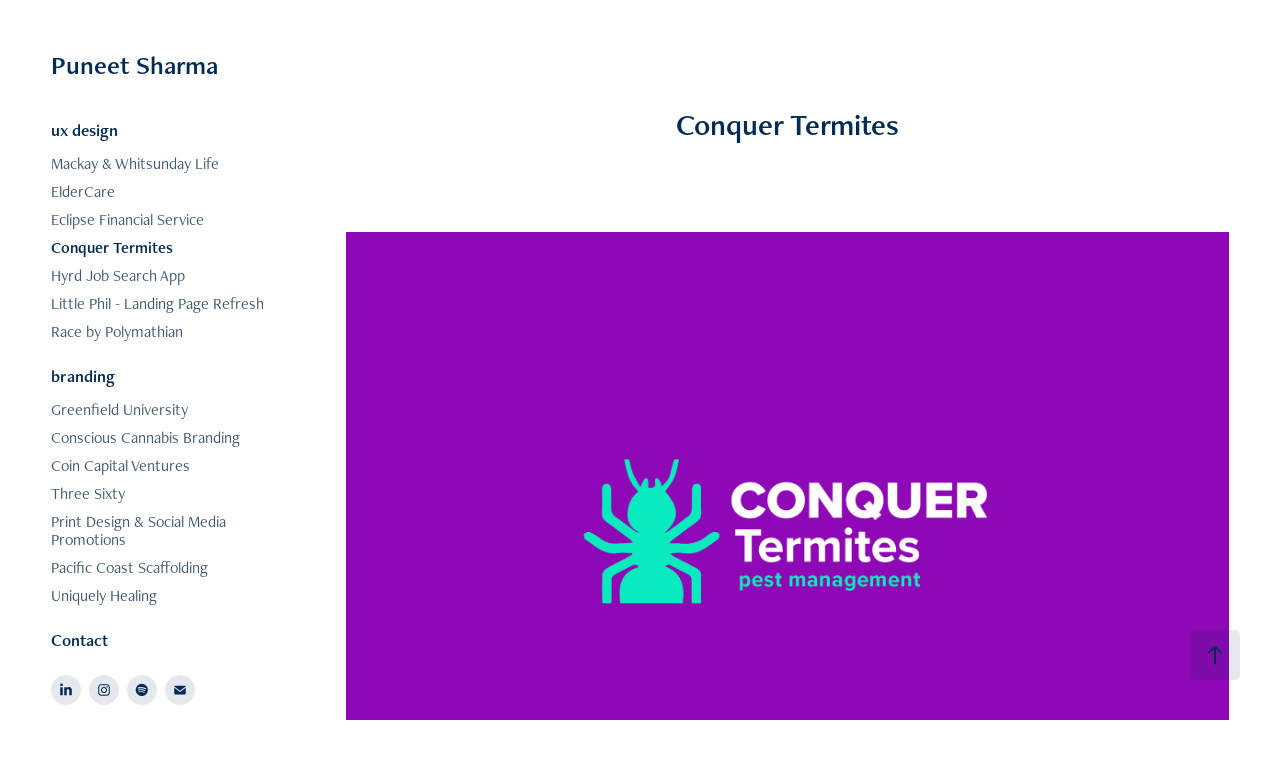

--- FILE ---
content_type: text/html; charset=utf-8
request_url: https://karmasocial.com.au/sustainable-kitchen
body_size: 12176
content:
<!DOCTYPE HTML>
<html lang="en-US">
<head>
  <meta charset="UTF-8" />
  <meta name="viewport" content="width=device-width, initial-scale=1" />
      <meta name="keywords"  content="graphic design,ux/ui design,branding,web design,gold coast graphic,podcast" />
      <meta name="description"  content="great design, excellent results" />
      <meta name="twitter:card"  content="summary_large_image" />
      <meta name="twitter:site"  content="@AdobePortfolio" />
      <meta  property="og:title" content="karmasocial - Conquer Termites" />
      <meta  property="og:description" content="great design, excellent results" />
      <meta  property="og:image" content="https://cdn.myportfolio.com/2836fca1-3656-48b1-b1da-7b09d6e5e437/25e27dd7-c9d6-4cc5-8b61-e78f0cd93d66_rwc_0x0x511x511x511.png?h=6d47b8c70dcd5fc56fd4231561b63aee" />
        <link rel="icon" href="https://cdn.myportfolio.com/2836fca1-3656-48b1-b1da-7b09d6e5e437/91055e93-2b14-4644-b557-1d12c62b2c21_carw_1x1x32.jpg?h=a4485f5d77eb4b62cbed7857b73623b0" />
        <link rel="apple-touch-icon" href="https://cdn.myportfolio.com/2836fca1-3656-48b1-b1da-7b09d6e5e437/931aed87-8ed7-49e9-921e-133bc88393e3_carw_1x1x180.png?h=9c778a6a2ecca56e98a018f95295cf6e" />
      <link rel="stylesheet" href="/dist/css/main.css" type="text/css" />
      <link rel="stylesheet" href="https://cdn.myportfolio.com/2836fca1-3656-48b1-b1da-7b09d6e5e437/0102eff69cb1b92d1a1bfef888dbf57a1736935960.css?h=e02474e506d610a77400274cd7173e4c" type="text/css" />
    <link rel="canonical" href="https://karmasocial.com.au/sustainable-kitchen" />
      <title>karmasocial - Conquer Termites</title>
    <script type="text/javascript" src="//use.typekit.net/ik/[base64].js?cb=35f77bfb8b50944859ea3d3804e7194e7a3173fb" async onload="
    try {
      window.Typekit.load();
    } catch (e) {
      console.warn('Typekit not loaded.');
    }
    "></script>
</head>
  <body class="transition-enabled">  <div class='page-background-video page-background-video-with-panel'>
  </div>
  <div class="js-responsive-nav">
    <div class="responsive-nav has-social">
      <div class="close-responsive-click-area js-close-responsive-nav">
        <div class="close-responsive-button"></div>
      </div>
          <nav data-hover-hint="nav">
              <ul class="group">
                  <li class="gallery-title"><a href="/ux-design-1" >ux design</a></li>
            <li class="project-title"><a href="/mackay-and-whitsunday-life" >Mackay &amp; Whitsunday Life</a></li>
            <li class="project-title"><a href="/eldercare" >ElderCare</a></li>
            <li class="project-title"><a href="/eclipse-financial" >Eclipse Financial Service</a></li>
            <li class="project-title"><a href="/sustainable-kitchen" class="active">Conquer Termites</a></li>
            <li class="project-title"><a href="/hyrd-app-concept-and-ui-design" >Hyrd Job Search App</a></li>
            <li class="project-title"><a href="/little-phil" >Little Phil - Landing Page Refresh</a></li>
            <li class="project-title"><a href="/race-by-polymathian" >Race by Polymathian</a></li>
              </ul>
              <ul class="group">
                  <li class="gallery-title"><a href="/work" >branding</a></li>
            <li class="project-title"><a href="/greenfield-university" >Greenfield University</a></li>
            <li class="project-title"><a href="/conscious-cannabis" >Conscious Cannabis Branding</a></li>
            <li class="project-title"><a href="/coin-capital-ventures" >Coin Capital Ventures</a></li>
            <li class="project-title"><a href="/three-sixty" >Three Sixty</a></li>
            <li class="project-title"><a href="/print-digital" >Print Design &amp; Social Media Promotions</a></li>
            <li class="project-title"><a href="/pacific-coast-scaffolding" >Pacific Coast Scaffolding</a></li>
            <li class="project-title"><a href="/uniquely-healing" >Uniquely Healing</a></li>
              </ul>
      <div class="page-title">
        <a href="/contact" >Contact</a>
      </div>
              <div class="social pf-nav-social" data-hover-hint="navSocialIcons">
                <ul>
                        <li>
                          <a href="https://www.linkedin.com/in/puneet-sharma-91843b2b/" target="_blank">
                            <svg version="1.1" id="Layer_1" xmlns="http://www.w3.org/2000/svg" xmlns:xlink="http://www.w3.org/1999/xlink" viewBox="0 0 30 24" style="enable-background:new 0 0 30 24;" xml:space="preserve" class="icon">
                            <path id="path-1_24_" d="M19.6,19v-5.8c0-1.4-0.5-2.4-1.7-2.4c-1,0-1.5,0.7-1.8,1.3C16,12.3,16,12.6,16,13v6h-3.4
                              c0,0,0.1-9.8,0-10.8H16v1.5c0,0,0,0,0,0h0v0C16.4,9,17.2,7.9,19,7.9c2.3,0,4,1.5,4,4.9V19H19.6z M8.9,6.7L8.9,6.7
                              C7.7,6.7,7,5.9,7,4.9C7,3.8,7.8,3,8.9,3s1.9,0.8,1.9,1.9C10.9,5.9,10.1,6.7,8.9,6.7z M10.6,19H7.2V8.2h3.4V19z"/>
                            </svg>
                          </a>
                        </li>
                        <li>
                          <a href="https://www.instagram.com/karma.social/" target="_blank">
                            <svg version="1.1" id="Layer_1" xmlns="http://www.w3.org/2000/svg" xmlns:xlink="http://www.w3.org/1999/xlink" viewBox="0 0 30 24" style="enable-background:new 0 0 30 24;" xml:space="preserve" class="icon">
                            <g>
                              <path d="M15,5.4c2.1,0,2.4,0,3.2,0c0.8,0,1.2,0.2,1.5,0.3c0.4,0.1,0.6,0.3,0.9,0.6c0.3,0.3,0.5,0.5,0.6,0.9
                                c0.1,0.3,0.2,0.7,0.3,1.5c0,0.8,0,1.1,0,3.2s0,2.4,0,3.2c0,0.8-0.2,1.2-0.3,1.5c-0.1,0.4-0.3,0.6-0.6,0.9c-0.3,0.3-0.5,0.5-0.9,0.6
                                c-0.3,0.1-0.7,0.2-1.5,0.3c-0.8,0-1.1,0-3.2,0s-2.4,0-3.2,0c-0.8,0-1.2-0.2-1.5-0.3c-0.4-0.1-0.6-0.3-0.9-0.6
                                c-0.3-0.3-0.5-0.5-0.6-0.9c-0.1-0.3-0.2-0.7-0.3-1.5c0-0.8,0-1.1,0-3.2s0-2.4,0-3.2c0-0.8,0.2-1.2,0.3-1.5c0.1-0.4,0.3-0.6,0.6-0.9
                                c0.3-0.3,0.5-0.5,0.9-0.6c0.3-0.1,0.7-0.2,1.5-0.3C12.6,5.4,12.9,5.4,15,5.4 M15,4c-2.2,0-2.4,0-3.3,0c-0.9,0-1.4,0.2-1.9,0.4
                                c-0.5,0.2-1,0.5-1.4,0.9C7.9,5.8,7.6,6.2,7.4,6.8C7.2,7.3,7.1,7.9,7,8.7C7,9.6,7,9.8,7,12s0,2.4,0,3.3c0,0.9,0.2,1.4,0.4,1.9
                                c0.2,0.5,0.5,1,0.9,1.4c0.4,0.4,0.9,0.7,1.4,0.9c0.5,0.2,1.1,0.3,1.9,0.4c0.9,0,1.1,0,3.3,0s2.4,0,3.3,0c0.9,0,1.4-0.2,1.9-0.4
                                c0.5-0.2,1-0.5,1.4-0.9c0.4-0.4,0.7-0.9,0.9-1.4c0.2-0.5,0.3-1.1,0.4-1.9c0-0.9,0-1.1,0-3.3s0-2.4,0-3.3c0-0.9-0.2-1.4-0.4-1.9
                                c-0.2-0.5-0.5-1-0.9-1.4c-0.4-0.4-0.9-0.7-1.4-0.9c-0.5-0.2-1.1-0.3-1.9-0.4C17.4,4,17.2,4,15,4L15,4L15,4z"/>
                              <path d="M15,7.9c-2.3,0-4.1,1.8-4.1,4.1s1.8,4.1,4.1,4.1s4.1-1.8,4.1-4.1S17.3,7.9,15,7.9L15,7.9z M15,14.7c-1.5,0-2.7-1.2-2.7-2.7
                                c0-1.5,1.2-2.7,2.7-2.7s2.7,1.2,2.7,2.7C17.7,13.5,16.5,14.7,15,14.7L15,14.7z"/>
                              <path d="M20.2,7.7c0,0.5-0.4,1-1,1s-1-0.4-1-1s0.4-1,1-1S20.2,7.2,20.2,7.7L20.2,7.7z"/>
                            </g>
                            </svg>
                          </a>
                        </li>
                        <li>
                          <a href="https://open.spotify.com/show/3hBG5LhQamBMWxzXdpT29E?si=ZMh6dCv-SCu6zOEePi2Nwg" target="_blank">
                            <svg version="1.1" xmlns="http://www.w3.org/2000/svg" xmlns:xlink="http://www.w3.org/1999/xlink" x="0px" y="0px"
                            	 viewBox="0 0 30 24" style="enable-background:new 0 0 30 24;" xml:space="preserve" class="icon">
                            <path d="M14.7,3.6c-4.6,0-8.3,3.7-8.3,8.3c0,4.6,3.7,8.3,8.3,8.3c4.6,0,8.3-3.7,8.3-8.3C23,7.3,19.3,3.6,14.7,3.6
                            	C14.7,3.6,14.7,3.6,14.7,3.6z M18.5,15.6c-0.1,0.2-0.5,0.3-0.7,0.2c-2-1.2-4.4-1.5-7.3-0.8c-0.3,0.1-0.6-0.1-0.6-0.4
                            	C9.8,14.3,10,14,10.3,14c3.2-0.7,5.9-0.4,8.1,0.9C18.6,15,18.7,15.4,18.5,15.6z M19.6,13.3c-0.2,0.3-0.6,0.4-0.9,0.2
                            	c-2.2-1.4-5.6-1.8-8.3-1c-0.3,0.1-0.7-0.1-0.8-0.4c-0.1-0.3,0.1-0.7,0.4-0.8c3-0.9,6.8-0.5,9.3,1.1C19.6,12.6,19.7,13,19.6,13.3
                            	L19.6,13.3z M19.6,11C17,9.4,12.5,9.2,10,10c-0.4,0.1-0.8-0.1-1-0.5c-0.1-0.4,0.1-0.8,0.5-1c2.9-0.9,7.8-0.7,10.9,1.1
                            	c0.4,0.2,0.5,0.7,0.3,1.1C20.5,11.1,20,11.2,19.6,11L19.6,11z"/>
                            </svg>
                          </a>
                        </li>
                        <li>
                          <a href="mailto:puneet@karmasocial.com.au">
                            <svg version="1.1" id="Layer_1" xmlns="http://www.w3.org/2000/svg" xmlns:xlink="http://www.w3.org/1999/xlink" x="0px" y="0px" viewBox="0 0 30 24" style="enable-background:new 0 0 30 24;" xml:space="preserve" class="icon">
                              <g>
                                <path d="M15,13L7.1,7.1c0-0.5,0.4-1,1-1h13.8c0.5,0,1,0.4,1,1L15,13z M15,14.8l7.9-5.9v8.1c0,0.5-0.4,1-1,1H8.1c-0.5,0-1-0.4-1-1 V8.8L15,14.8z"/>
                              </g>
                            </svg>
                          </a>
                        </li>
                </ul>
              </div>
          </nav>
    </div>
  </div>
  <div class="site-wrap cfix">
    <div class="site-container">
      <div class="site-content e2e-site-content">
        <div class="sidebar-content">
          <header class="site-header">
              <div class="logo-wrap" data-hover-hint="logo">
                    <div class="logo e2e-site-logo-text logo-text  ">
      <a href="/ux-design-1" class="preserve-whitespace">Puneet Sharma</a>

</div>
              </div>
  <div class="hamburger-click-area js-hamburger">
    <div class="hamburger">
      <i></i>
      <i></i>
      <i></i>
    </div>
  </div>
          </header>
              <nav data-hover-hint="nav">
              <ul class="group">
                  <li class="gallery-title"><a href="/ux-design-1" >ux design</a></li>
            <li class="project-title"><a href="/mackay-and-whitsunday-life" >Mackay &amp; Whitsunday Life</a></li>
            <li class="project-title"><a href="/eldercare" >ElderCare</a></li>
            <li class="project-title"><a href="/eclipse-financial" >Eclipse Financial Service</a></li>
            <li class="project-title"><a href="/sustainable-kitchen" class="active">Conquer Termites</a></li>
            <li class="project-title"><a href="/hyrd-app-concept-and-ui-design" >Hyrd Job Search App</a></li>
            <li class="project-title"><a href="/little-phil" >Little Phil - Landing Page Refresh</a></li>
            <li class="project-title"><a href="/race-by-polymathian" >Race by Polymathian</a></li>
              </ul>
              <ul class="group">
                  <li class="gallery-title"><a href="/work" >branding</a></li>
            <li class="project-title"><a href="/greenfield-university" >Greenfield University</a></li>
            <li class="project-title"><a href="/conscious-cannabis" >Conscious Cannabis Branding</a></li>
            <li class="project-title"><a href="/coin-capital-ventures" >Coin Capital Ventures</a></li>
            <li class="project-title"><a href="/three-sixty" >Three Sixty</a></li>
            <li class="project-title"><a href="/print-digital" >Print Design &amp; Social Media Promotions</a></li>
            <li class="project-title"><a href="/pacific-coast-scaffolding" >Pacific Coast Scaffolding</a></li>
            <li class="project-title"><a href="/uniquely-healing" >Uniquely Healing</a></li>
              </ul>
      <div class="page-title">
        <a href="/contact" >Contact</a>
      </div>
                  <div class="social pf-nav-social" data-hover-hint="navSocialIcons">
                    <ul>
                            <li>
                              <a href="https://www.linkedin.com/in/puneet-sharma-91843b2b/" target="_blank">
                                <svg version="1.1" id="Layer_1" xmlns="http://www.w3.org/2000/svg" xmlns:xlink="http://www.w3.org/1999/xlink" viewBox="0 0 30 24" style="enable-background:new 0 0 30 24;" xml:space="preserve" class="icon">
                                <path id="path-1_24_" d="M19.6,19v-5.8c0-1.4-0.5-2.4-1.7-2.4c-1,0-1.5,0.7-1.8,1.3C16,12.3,16,12.6,16,13v6h-3.4
                                  c0,0,0.1-9.8,0-10.8H16v1.5c0,0,0,0,0,0h0v0C16.4,9,17.2,7.9,19,7.9c2.3,0,4,1.5,4,4.9V19H19.6z M8.9,6.7L8.9,6.7
                                  C7.7,6.7,7,5.9,7,4.9C7,3.8,7.8,3,8.9,3s1.9,0.8,1.9,1.9C10.9,5.9,10.1,6.7,8.9,6.7z M10.6,19H7.2V8.2h3.4V19z"/>
                                </svg>
                              </a>
                            </li>
                            <li>
                              <a href="https://www.instagram.com/karma.social/" target="_blank">
                                <svg version="1.1" id="Layer_1" xmlns="http://www.w3.org/2000/svg" xmlns:xlink="http://www.w3.org/1999/xlink" viewBox="0 0 30 24" style="enable-background:new 0 0 30 24;" xml:space="preserve" class="icon">
                                <g>
                                  <path d="M15,5.4c2.1,0,2.4,0,3.2,0c0.8,0,1.2,0.2,1.5,0.3c0.4,0.1,0.6,0.3,0.9,0.6c0.3,0.3,0.5,0.5,0.6,0.9
                                    c0.1,0.3,0.2,0.7,0.3,1.5c0,0.8,0,1.1,0,3.2s0,2.4,0,3.2c0,0.8-0.2,1.2-0.3,1.5c-0.1,0.4-0.3,0.6-0.6,0.9c-0.3,0.3-0.5,0.5-0.9,0.6
                                    c-0.3,0.1-0.7,0.2-1.5,0.3c-0.8,0-1.1,0-3.2,0s-2.4,0-3.2,0c-0.8,0-1.2-0.2-1.5-0.3c-0.4-0.1-0.6-0.3-0.9-0.6
                                    c-0.3-0.3-0.5-0.5-0.6-0.9c-0.1-0.3-0.2-0.7-0.3-1.5c0-0.8,0-1.1,0-3.2s0-2.4,0-3.2c0-0.8,0.2-1.2,0.3-1.5c0.1-0.4,0.3-0.6,0.6-0.9
                                    c0.3-0.3,0.5-0.5,0.9-0.6c0.3-0.1,0.7-0.2,1.5-0.3C12.6,5.4,12.9,5.4,15,5.4 M15,4c-2.2,0-2.4,0-3.3,0c-0.9,0-1.4,0.2-1.9,0.4
                                    c-0.5,0.2-1,0.5-1.4,0.9C7.9,5.8,7.6,6.2,7.4,6.8C7.2,7.3,7.1,7.9,7,8.7C7,9.6,7,9.8,7,12s0,2.4,0,3.3c0,0.9,0.2,1.4,0.4,1.9
                                    c0.2,0.5,0.5,1,0.9,1.4c0.4,0.4,0.9,0.7,1.4,0.9c0.5,0.2,1.1,0.3,1.9,0.4c0.9,0,1.1,0,3.3,0s2.4,0,3.3,0c0.9,0,1.4-0.2,1.9-0.4
                                    c0.5-0.2,1-0.5,1.4-0.9c0.4-0.4,0.7-0.9,0.9-1.4c0.2-0.5,0.3-1.1,0.4-1.9c0-0.9,0-1.1,0-3.3s0-2.4,0-3.3c0-0.9-0.2-1.4-0.4-1.9
                                    c-0.2-0.5-0.5-1-0.9-1.4c-0.4-0.4-0.9-0.7-1.4-0.9c-0.5-0.2-1.1-0.3-1.9-0.4C17.4,4,17.2,4,15,4L15,4L15,4z"/>
                                  <path d="M15,7.9c-2.3,0-4.1,1.8-4.1,4.1s1.8,4.1,4.1,4.1s4.1-1.8,4.1-4.1S17.3,7.9,15,7.9L15,7.9z M15,14.7c-1.5,0-2.7-1.2-2.7-2.7
                                    c0-1.5,1.2-2.7,2.7-2.7s2.7,1.2,2.7,2.7C17.7,13.5,16.5,14.7,15,14.7L15,14.7z"/>
                                  <path d="M20.2,7.7c0,0.5-0.4,1-1,1s-1-0.4-1-1s0.4-1,1-1S20.2,7.2,20.2,7.7L20.2,7.7z"/>
                                </g>
                                </svg>
                              </a>
                            </li>
                            <li>
                              <a href="https://open.spotify.com/show/3hBG5LhQamBMWxzXdpT29E?si=ZMh6dCv-SCu6zOEePi2Nwg" target="_blank">
                                <svg version="1.1" xmlns="http://www.w3.org/2000/svg" xmlns:xlink="http://www.w3.org/1999/xlink" x="0px" y="0px"
                                	 viewBox="0 0 30 24" style="enable-background:new 0 0 30 24;" xml:space="preserve" class="icon">
                                <path d="M14.7,3.6c-4.6,0-8.3,3.7-8.3,8.3c0,4.6,3.7,8.3,8.3,8.3c4.6,0,8.3-3.7,8.3-8.3C23,7.3,19.3,3.6,14.7,3.6
                                	C14.7,3.6,14.7,3.6,14.7,3.6z M18.5,15.6c-0.1,0.2-0.5,0.3-0.7,0.2c-2-1.2-4.4-1.5-7.3-0.8c-0.3,0.1-0.6-0.1-0.6-0.4
                                	C9.8,14.3,10,14,10.3,14c3.2-0.7,5.9-0.4,8.1,0.9C18.6,15,18.7,15.4,18.5,15.6z M19.6,13.3c-0.2,0.3-0.6,0.4-0.9,0.2
                                	c-2.2-1.4-5.6-1.8-8.3-1c-0.3,0.1-0.7-0.1-0.8-0.4c-0.1-0.3,0.1-0.7,0.4-0.8c3-0.9,6.8-0.5,9.3,1.1C19.6,12.6,19.7,13,19.6,13.3
                                	L19.6,13.3z M19.6,11C17,9.4,12.5,9.2,10,10c-0.4,0.1-0.8-0.1-1-0.5c-0.1-0.4,0.1-0.8,0.5-1c2.9-0.9,7.8-0.7,10.9,1.1
                                	c0.4,0.2,0.5,0.7,0.3,1.1C20.5,11.1,20,11.2,19.6,11L19.6,11z"/>
                                </svg>
                              </a>
                            </li>
                            <li>
                              <a href="mailto:puneet@karmasocial.com.au">
                                <svg version="1.1" id="Layer_1" xmlns="http://www.w3.org/2000/svg" xmlns:xlink="http://www.w3.org/1999/xlink" x="0px" y="0px" viewBox="0 0 30 24" style="enable-background:new 0 0 30 24;" xml:space="preserve" class="icon">
                                  <g>
                                    <path d="M15,13L7.1,7.1c0-0.5,0.4-1,1-1h13.8c0.5,0,1,0.4,1,1L15,13z M15,14.8l7.9-5.9v8.1c0,0.5-0.4,1-1,1H8.1c-0.5,0-1-0.4-1-1 V8.8L15,14.8z"/>
                                  </g>
                                </svg>
                              </a>
                            </li>
                    </ul>
                  </div>
              </nav>
        </div>
        <main>
  <div class="page-container js-site-wrap" data-context="page.page.container" data-hover-hint="pageContainer">
    <section class="page standard-modules">
        <header class="page-header content" data-context="pages" data-identity="id:p5e37edae766d8573470f458b0ae746dc0e62e9486e30343f6952d" data-hover-hint="pageHeader" data-hover-hint-id="p5e37edae766d8573470f458b0ae746dc0e62e9486e30343f6952d">
            <h1 class="title preserve-whitespace e2e-site-page-title">Conquer Termites</h1>
            <p class="description"></p>
        </header>
      <div class="page-content js-page-content" data-context="pages" data-identity="id:p5e37edae766d8573470f458b0ae746dc0e62e9486e30343f6952d">
        <div id="project-canvas" class="js-project-modules modules content">
          <div id="project-modules">
              
              <div class="project-module module image project-module-image js-js-project-module"  style="padding-top: px;
padding-bottom: px;
">

  

  
     <div class="js-lightbox" data-src="https://cdn.myportfolio.com/2836fca1-3656-48b1-b1da-7b09d6e5e437/2f3c3e88-48f4-4c60-b502-b01e7fac5e4f.png?h=da6bbd521659358d451926b1b809ad90">
           <img
             class="js-lazy e2e-site-project-module-image"
             src="[data-uri]"
             data-src="https://cdn.myportfolio.com/2836fca1-3656-48b1-b1da-7b09d6e5e437/2f3c3e88-48f4-4c60-b502-b01e7fac5e4f_rw_1920.png?h=edb3c6ff168790d197436a3be5bf7091"
             data-srcset="https://cdn.myportfolio.com/2836fca1-3656-48b1-b1da-7b09d6e5e437/2f3c3e88-48f4-4c60-b502-b01e7fac5e4f_rw_600.png?h=859d4335ca6a7ea6e47b031e6c5e8325 600w,https://cdn.myportfolio.com/2836fca1-3656-48b1-b1da-7b09d6e5e437/2f3c3e88-48f4-4c60-b502-b01e7fac5e4f_rw_1200.png?h=76ec76ab3240a7071a543cb68a3d0033 1200w,https://cdn.myportfolio.com/2836fca1-3656-48b1-b1da-7b09d6e5e437/2f3c3e88-48f4-4c60-b502-b01e7fac5e4f_rw_1920.png?h=edb3c6ff168790d197436a3be5bf7091 1920w,"
             data-sizes="(max-width: 1920px) 100vw, 1920px"
             width="1920"
             height="0"
             style="padding-bottom: 65.17%; background: rgba(0, 0, 0, 0.03)"
             
           >
     </div>
  

</div>

              
              
              
              
              
              
              
              
              
              
              
              
              
              
              
              
              
              <div class="project-module module tree project-module-tree js-js-project-module e2e-site-project-module-tree" >
  <div class="tree-wrapper valign-top">
      <div class="tree-child-wrapper" style="flex: 1">
        
        
        
        
        
        <div class="project-module module text project-module-text align- js-project-module e2e-site-project-module-text">
  <div class="rich-text js-text-editable module-text"><div style="line-height:26px; text-align:left;" class="texteditor-inline-lineheight"><span class="texteditor-inline-color" style="color:#000000;"><span style="font-family:ftnk;font-weight:400;"><span style="font-size:36px;">Business Goals</span></span></span></div></div>
</div>

        
        
        
      </div>
      <div class="tree-child-wrapper" style="flex: 1">
        
        
        
        
        
        <div class="project-module module text project-module-text align- js-project-module e2e-site-project-module-text">
  <div class="rich-text js-text-editable module-text"><div style="line-height:26px; text-align:left;" class="texteditor-inline-lineheight"><span style="color:#000000;" class="texteditor-inline-color"><span style="font-family:ftnk; font-weight:400;"><span class="texteditor-inline-fontsize"><span style="font-size:20px;">Conquer Termites has been operating for over 15 years as a family owned business. In that time it has become regarded as an industry leader in standards set and staff retention. They desired to increase their service capabilities by enabling customers to book appointments online &amp; eliminating the need to call to book and give their website a facelift and introduce a mobile booking app.</span></span></span></span></div></div>
</div>

        
        
        
      </div>
  </div>
</div>

              
              
              
              
              
              
              
              
              
              <div class="project-module module tree project-module-tree js-js-project-module e2e-site-project-module-tree" >
  <div class="tree-wrapper valign-top">
      <div class="tree-child-wrapper" style="flex: 1">
        
        
        
        
        
        <div class="project-module module text project-module-text align- js-project-module e2e-site-project-module-text">
  <div class="rich-text js-text-editable module-text"><div style="text-align:left;"><span class="texteditor-inline-fontsize" style="font-size:20px;"><span class="texteditor-inline-color" style="color:#a9a9a9;"><span style="font-family:ftnk;font-weight:500;"><span class="texteditor-inline-color" style="color:#000000;">Deliverable -</span> </span><span class="texteditor-inline-color" style="color:#000000;"><span style="font-family:ftnk;font-weight:400;">Website &amp; Mobile App</span></span></span></span></div></div>
</div>

        
        
        
      </div>
      <div class="tree-child-wrapper" style="flex: 1">
        
        
        
        
        
        <div class="project-module module text project-module-text align- js-project-module e2e-site-project-module-text">
  <div class="rich-text js-text-editable module-text"><div style="text-align:left;"><span style="font-family:ftnk; font-weight:500;"><span style="color:#000000; font-size:20px; text-align:left;">Role</span></span><span style="color:#000000; font-family:ftnk; font-size:20px; text-align:left;"> - UX Researcher &amp; UI Designer</span></div></div>
</div>

        
        
        
      </div>
  </div>
</div>

              
              
              
              
              
              
              
              
              
              <div class="project-module module tree project-module-tree js-js-project-module e2e-site-project-module-tree" >
  <div class="tree-wrapper valign-top">
      <div class="tree-child-wrapper" style="flex: 1">
        
        
        
        
        
        <div class="project-module module text project-module-text align- js-project-module e2e-site-project-module-text">
  <div class="rich-text js-text-editable module-text"><div style="line-height:26px;text-align:left;" class="texteditor-inline-lineheight"><span class="texteditor-inline-color" style="color:#000000;"><span style="font-family:ftnk;font-weight:400;"><span style="font-size:36px;">Pain Points</span></span></span></div></div>
</div>

        
        
        
      </div>
      <div class="tree-child-wrapper" style="flex: 1">
        
        
        
        
        
        <div class="project-module module text project-module-text align- js-project-module e2e-site-project-module-text">
  <div class="rich-text js-text-editable module-text"><div style="text-align:left;"><span style="color:#000000;" class="texteditor-inline-color"><span style="font-family:ftnk; font-weight:400;"><span class="texteditor-inline-fontsize"><span style="font-size:20px;"></span></span></span></span><div style="line-height:26px;text-align:left;" class="texteditor-inline-lineheight"><span style="font-family:ftnk;font-weight:400;"><span class="texteditor-inline-color" style="color:#000000;"><span class="texteditor-inline-fontsize" style="font-size:20px;">Waiting for the appointment on the phone is a time-consuming experience.</span></span></span></div><div style="line-height:26px;text-align:left;" class="texteditor-inline-lineheight"><span style="font-family:ftnk;font-weight:400;"><span class="texteditor-inline-color" style="color:#000000;"><span class="texteditor-inline-fontsize" style="font-size:20px;">People want to book appointments for other people (elder parent, relative).</span></span></span></div><div style="line-height:26px;text-align:left;" class="texteditor-inline-lineheight"><span style="font-family:ftnk;font-weight:400;"><span class="texteditor-inline-color" style="color:#000000;"><span class="texteditor-inline-fontsize" style="font-size:20px;">Paper document management is unproductive. Phone support causes delays in booking and errors.</span></span></span></div><div style="line-height:26px;text-align:left;" class="texteditor-inline-lineheight"><span style="font-family:ftnk;font-weight:400;"><span class="texteditor-inline-color" style="color:#000000;"><span class="texteditor-inline-fontsize" style="font-size:20px;">Scheduling appointments over the phone usually requires an individual to phone in during office hours.</span></span></span></div><span style="color:#000000;" class="texteditor-inline-color"><span style="font-family:ftnk; font-weight:400;"><span class="texteditor-inline-fontsize"><span style="font-size:20px;"></span></span></span></span><br></div></div>
</div>

        
        
        
      </div>
  </div>
</div>

              
              
              
              
              
              
              
              
              
              <div class="project-module module tree project-module-tree js-js-project-module e2e-site-project-module-tree" >
  <div class="tree-wrapper valign-top">
      <div class="tree-child-wrapper" style="flex: 1">
        
        
        
        
        
        <div class="project-module module text project-module-text align- js-project-module e2e-site-project-module-text">
  <div class="rich-text js-text-editable module-text"><div style="text-align:left;"><span style="color:#000000;" class="texteditor-inline-color"><span style="font-family:ftnk; font-weight:400;"><span style="font-size:36px;">Research Methods</span></span></span></div></div>
</div>

        
        
        
      </div>
      <div class="tree-child-wrapper" style="flex: 1">
        
        
        
        
        
        <div class="project-module module text project-module-text align- js-project-module e2e-site-project-module-text">
  <div class="rich-text js-text-editable module-text"><div style="text-align:left;"><span style="font-family:ftnk; font-weight:500;"><span style="color:#000000; font-size:20px; text-align:left;">User Interviews</span></span><br></div><div style="text-align:left;"><span style="font-family:ftnk; font-weight:500;"><span style="color:#000000; font-size:20px; text-align:left;">Focus Group / Group Discussions</span></span><br></div><div style="text-align:left;"><span style="font-family:ftnk; font-weight:500;"><span style="color:#000000; font-size:20px; text-align:left;">User Survey</span></span></div></div>
</div>

        
        
        
      </div>
  </div>
</div>

              
              
              
              
              
              
              
              
              
              <div class="project-module module tree project-module-tree js-js-project-module e2e-site-project-module-tree" >
  <div class="tree-wrapper valign-top">
      <div class="tree-child-wrapper" style="flex: 1">
        
        
        
        
        
        <div class="project-module module text project-module-text align- js-project-module e2e-site-project-module-text">
  <div class="rich-text js-text-editable module-text"><div style="text-align:left;"><span style="color:#000000;" class="texteditor-inline-color"><span style="font-family:ftnk; font-weight:400;"><span style="font-size:36px;" class="texteditor-inline-fontsize">Survey and Interviews Goals</span></span></span></div></div>
</div>

        
        
        
      </div>
      <div class="tree-child-wrapper" style="flex: 1">
        
        
        
        
        
        <div class="project-module module text project-module-text align- js-project-module e2e-site-project-module-text">
  <div class="rich-text js-text-editable module-text"><div style="line-height:26px; text-align:left;" class="texteditor-inline-lineheight"><span style="font-family:ftnk; font-weight:500;"><span style="color:#000000;" class="texteditor-inline-color"><span style="font-size:20px;" class="texteditor-inline-fontsize">Research participants: </span></span></span></div><div style="line-height:26px; text-align:left;" class="texteditor-inline-lineheight"><span class="texteditor-inline-color" style="color:#000000;"><span style="font-family:ftnk;font-weight:400;"><span style="font-size:20px;">Home owners, Real Estate Agents, Home Renters</span></span></span></div><div style="line-height:26px; text-align:left;" class="texteditor-inline-lineheight"><br></div><div style="line-height:26px; text-align:left;" class="texteditor-inline-lineheight"><span style="font-family:ftnk; font-weight:500;"><span style="color:#000000;" class="texteditor-inline-color"><span style="font-size:20px;" class="texteditor-inline-fontsize">Research Objectives:</span></span></span></div><div style="line-height:26px; text-align:left;" class="texteditor-inline-lineheight"><div style="line-height:26px; text-align:left;"><span style="font-family:ftnk; font-weight:400;"><span style="color:#000000;" class="texteditor-inline-color"><span style="font-size:20px;" class="texteditor-inline-fontsize">Understand how people search for pest management providers now; The context &amp; frequency.</span></span></span></div><div style="line-height:26px; text-align:left;"><span style="font-family:ftnk; font-weight:400;"><span style="color:#000000;" class="texteditor-inline-color"><span style="font-size:20px;" class="texteditor-inline-fontsize">Understand how people make decisions to trust a company for booking an appointment.</span></span></span></div><div style="line-height:26px; text-align:left;"><span style="font-family:ftnk; font-weight:400;"><span style="color:#000000;" class="texteditor-inline-color"><span style="font-size:20px;" class="texteditor-inline-fontsize">Learn the user experience from booking the appointment, preparing for the visit and after the visit activities.</span></span></span></div><div style="line-height:26px; text-align:left;"><span style="color:#000000;" class="texteditor-inline-color"><span style="font-size:20px;" class="texteditor-inline-fontsize"><span style="font-family:ftnk; font-weight:400;">Discover the benefits and challenges of the competitor’s appointment booking experience</span></span></span></div></div></div>
</div>

        
        
        
      </div>
  </div>
</div>

              
              
              
              
              
              
              
              
              
              <div class="project-module module tree project-module-tree js-js-project-module e2e-site-project-module-tree" >
  <div class="tree-wrapper valign-top">
      <div class="tree-child-wrapper" style="flex: 1">
        
        
        
        
        
        <div class="project-module module text project-module-text align- js-project-module e2e-site-project-module-text">
  <div class="rich-text js-text-editable module-text"><div style="text-align:left;"><span class="texteditor-inline-color" style="color:#000000;"><span style="font-family:ftnk;font-weight:400;"><span class="texteditor-inline-fontsize" style="font-size:36px;">Research Findings</span></span></span></div></div>
</div>

        
        
        
      </div>
      <div class="tree-child-wrapper" style="flex: 1">
        
        
        
        
        
        <div class="project-module module text project-module-text align- js-project-module e2e-site-project-module-text">
  <div class="rich-text js-text-editable module-text"><div style="text-align:left;"><span class="texteditor-inline-color" style="color:#000000;"><span style="font-family:ftnk;font-weight:500;"><span class="texteditor-inline-fontsize" style="font-size:20px;">As a user I would like to</span></span><span style="font-family:ftnk;font-weight:400;"><span class="texteditor-inline-fontsize" style="font-size:20px;">:</span></span></span></div><div style="text-align:left;"><span class="texteditor-inline-color" style="color:#000000;"><span style="font-family:ftnk;font-weight:400;"><span class="texteditor-inline-fontsize" style="font-size:20px;">Use the appointment system for scheduling appointments;</span></span></span></div><div style="text-align:left;"><span class="texteditor-inline-color" style="color:#000000;"><span style="font-family:ftnk;font-weight:400;"><span class="texteditor-inline-fontsize" style="font-size:20px;">Use a direct call feature, in order to ask pre visit preventitive questions.</span></span></span></div><div style="text-align:left;"><span class="texteditor-inline-color" style="color:#000000;"><span style="font-family:ftnk;font-weight:400;"><span class="texteditor-inline-fontsize" style="font-size:20px;">Choose the time &amp; date of the appointment;</span></span></span></div><div style="text-align:left;"><span class="texteditor-inline-color" style="color:#000000;"><span style="font-family:ftnk;font-weight:400;"><span class="texteditor-inline-fontsize" style="font-size:20px;">Find the specialists, based on my search criteria;</span></span></span></div><div style="text-align:left;"><span class="texteditor-inline-color" style="color:#000000;"><span style="font-family:ftnk;font-weight:400;"><span class="texteditor-inline-fontsize" style="font-size:20px;">Be informed of my appointments’ specific information (Name of technician, ETA, Date, etc.);</span></span></span></div><div style="text-align:left;"><span class="texteditor-inline-color" style="color:#000000;"><span style="font-family:ftnk;font-weight:400;"><span class="texteditor-inline-fontsize" style="font-size:20px;">Create &amp; manage appointments for my family members;</span></span></span><br></div><div style="text-align:left;"><span class="texteditor-inline-color" style="color:#000000;"><span style="font-family:ftnk;font-weight:400;"><span class="texteditor-inline-fontsize" style="font-size:20px;">Pay for the appointment online;</span></span></span></div><div style="text-align:left;"><span class="texteditor-inline-color" style="color:#000000;"><span style="font-family:ftnk;font-weight:400;"><span class="texteditor-inline-fontsize" style="font-size:20px;">Have the history of my appointments easily accessible to me &amp; next technician;</span></span></span><br></div></div>
</div>

        
        
        
      </div>
  </div>
</div>

              
              
              
              
              
              
              
              
              
              <div class="project-module module tree project-module-tree js-js-project-module e2e-site-project-module-tree" >
  <div class="tree-wrapper valign-top">
      <div class="tree-child-wrapper" style="flex: 1">
        
        
        
        
        
        <div class="project-module module text project-module-text align- js-project-module e2e-site-project-module-text">
  <div class="rich-text js-text-editable module-text"><div style="text-align:left;"><span class="texteditor-inline-fontsize" style="font-size:36px;"><span style="color:#3b3b3b;" class="texteditor-inline-color"><span style="font-family:ftnk; font-weight:400;">Hi Fidelity Prototype &amp; User Flow</span></span></span></div></div>
</div>

        
        
        
      </div>
      <div class="tree-child-wrapper" style="flex: 1">
        
        
        
        
        
        <div class="project-module module text project-module-text align- js-project-module e2e-site-project-module-text">
  <div class="rich-text js-text-editable module-text"><div style="line-height:26px;text-align:left;" class="texteditor-inline-lineheight"><span class="texteditor-inline-color" style="color:#000000;"><span style="font-family:ftnk;font-weight:400;"><span class="texteditor-inline-fontsize"><span style="font-size:20px;">Once I organised all my insights from the exploration phase, I began to design the website. To start this process I began to sketch several of the site’s main screens, using my user flows as a guide. This allowed me to quickly explore several concepts for the website layout. I then tested this with 3 participants to validate whether these solutions addressed both the user and business needs. Below is a snapshot of the </span><span style="font-size:20px;">user flow</span><span style="font-size:20px;"> from one of the personas. </span></span></span></span></div></div>
</div>

        
        
        
      </div>
  </div>
</div>

              
              
              
              
              
              
              
              <div class="project-module module media_collection project-module-media_collection" data-id="m5e7ad1f68c372a2448b486d2d068a652d131b56819767a12bcdd8"  style="padding-top: px;
padding-bottom: px;
">
  <div class="grid--main js-grid-main" data-grid-max-images="
  ">
    <div class="grid__item-container js-grid-item-container" data-flex-grow="166.4" style="width:166.4px; flex-grow:166.4;" data-width="1696" data-height="2650">
      <script type="text/html" class="js-lightbox-slide-content">
        <div class="grid__image-wrapper">
          <img src="https://cdn.myportfolio.com/2836fca1-3656-48b1-b1da-7b09d6e5e437/d6dc2b2f-13e4-49da-99f4-f8152e7bff96_rw_1920.png?h=aa20bb3f8685465144b5fa44548b50d5" srcset="https://cdn.myportfolio.com/2836fca1-3656-48b1-b1da-7b09d6e5e437/d6dc2b2f-13e4-49da-99f4-f8152e7bff96_rw_600.png?h=6948c6d2b494631fda0400f82979a20e 600w,https://cdn.myportfolio.com/2836fca1-3656-48b1-b1da-7b09d6e5e437/d6dc2b2f-13e4-49da-99f4-f8152e7bff96_rw_1200.png?h=a2b014c07c5bfe34737c82b777319b00 1200w,https://cdn.myportfolio.com/2836fca1-3656-48b1-b1da-7b09d6e5e437/d6dc2b2f-13e4-49da-99f4-f8152e7bff96_rw_1920.png?h=aa20bb3f8685465144b5fa44548b50d5 1696w,"  sizes="(max-width: 1696px) 100vw, 1696px">
        <div>
      </script>
      <img
        class="grid__item-image js-grid__item-image grid__item-image-lazy js-lazy"
        src="[data-uri]"
        
        data-src="https://cdn.myportfolio.com/2836fca1-3656-48b1-b1da-7b09d6e5e437/d6dc2b2f-13e4-49da-99f4-f8152e7bff96_rw_1920.png?h=aa20bb3f8685465144b5fa44548b50d5"
        data-srcset="https://cdn.myportfolio.com/2836fca1-3656-48b1-b1da-7b09d6e5e437/d6dc2b2f-13e4-49da-99f4-f8152e7bff96_rw_600.png?h=6948c6d2b494631fda0400f82979a20e 600w,https://cdn.myportfolio.com/2836fca1-3656-48b1-b1da-7b09d6e5e437/d6dc2b2f-13e4-49da-99f4-f8152e7bff96_rw_1200.png?h=a2b014c07c5bfe34737c82b777319b00 1200w,https://cdn.myportfolio.com/2836fca1-3656-48b1-b1da-7b09d6e5e437/d6dc2b2f-13e4-49da-99f4-f8152e7bff96_rw_1920.png?h=aa20bb3f8685465144b5fa44548b50d5 1696w,"
      >
      <span class="grid__item-filler" style="padding-bottom:156.25%;"></span>
    </div>
    <div class="js-grid-spacer"></div>
  </div>
</div>

              
              
              
              
              
              
              
              
              
              
              
              <div class="project-module module tree project-module-tree js-js-project-module e2e-site-project-module-tree" >
  <div class="tree-wrapper valign-top">
      <div class="tree-child-wrapper" style="flex: 1">
        
        
        
        
        
        <div class="project-module module text project-module-text align- js-project-module e2e-site-project-module-text">
  <div class="rich-text js-text-editable module-text"><div style="text-align:left;"><span style="color:#000000;" class="texteditor-inline-color"><span style="font-size:36px;" class="texteditor-inline-fontsize"><span style="font-family:ftnk; font-weight:400;">Usability Testing &amp;</span></span></span></div><div style="text-align:left;"><span style="color:#000000;" class="texteditor-inline-color"><span style="font-size:36px;" class="texteditor-inline-fontsize"><span style="font-family:ftnk; font-weight:400;">Key Findings</span></span></span></div></div>
</div>

        
        
        
      </div>
      <div class="tree-child-wrapper" style="flex: 1">
        
        
        
        
        
        <div class="project-module module text project-module-text align- js-project-module e2e-site-project-module-text">
  <div class="rich-text js-text-editable module-text"><div style="line-height:26px; text-align:left;" class="texteditor-inline-lineheight"><span style="font-family:ftnk; font-weight:400;"><span style="color:#000000;" class="texteditor-inline-color"><span style="font-size:20px;" class="texteditor-inline-fontsize">Once I completed my wireframes, I created a prototype of the app to begin usability testing. This would allow me to evaluate how users would engage with the proposed solution and validate whether it was addressing the primary user needs.</span></span></span></div><div style="line-height:26px; text-align:left;" class="texteditor-inline-lineheight"><br></div><div style="line-height:26px; text-align:left;" class="texteditor-inline-lineheight"><span style="font-family:ftnk; font-weight:500;"><span style="color:#000000;" class="texteditor-inline-color"><span style="font-size:20px;" class="texteditor-inline-fontsize">Key Findings:</span></span></span></div><div style="line-height:26px; text-align:left;" class="texteditor-inline-lineheight"><div style="line-height:26px; text-align:left;"><span style="color:#000000;" class="texteditor-inline-color"><span style="font-size:20px;" class="texteditor-inline-fontsize"><span style="font-family:ftnk; font-weight:400;">Overall users were able to easily navigate the app and book a service and make payments for their booking.</span></span></span></div><div style="line-height:26px; text-align:left;"><span style="color:#000000;" class="texteditor-inline-color"><span style="font-size:20px;" class="texteditor-inline-fontsize"><span style="font-family:ftnk; font-weight:400;">Participants suggested to add promo code / discount section to the checkout flow.</span></span></span></div><div style="line-height:26px; text-align:left;"><span style="color:#000000;" class="texteditor-inline-color"><span style="font-size:20px;" class="texteditor-inline-fontsize"><span style="font-family:ftnk; font-weight:400;">A few participants wanted a way to inquire about services if they didn’t want to call.</span></span></span></div><div style="line-height:26px; text-align:left;"><span class="texteditor-inline-color" style="color:#000000;"><span style="font-family:ftnk;font-weight:400;"><span class="texteditor-inline-fontsize"><span style="font-size:20px;">Some felt there could be a feature to upload photos of the infestation and seek </span><span style="font-size:20px;">preventative</span><span style="font-size:20px;"> advice till they have a technician come in.</span></span></span></span></div></div><div style="line-height:26px; text-align:left;" class="texteditor-inline-lineheight"><br></div></div>
</div>

        
        
        
      </div>
  </div>
</div>

              
              
              
              
              
              
              
              <div class="project-module module media_collection project-module-media_collection" data-id="m5e7745a047679f790d3e9c264802fb2035cf15290141b78415a1a"  style="padding-top: px;
padding-bottom: px;
">
  <div class="grid--main js-grid-main" data-grid-max-images="
  ">
    <div class="grid__item-container js-grid-item-container" data-flex-grow="369.79118329466" style="width:369.79118329466px; flex-grow:369.79118329466;" data-width="1920" data-height="1349">
      <script type="text/html" class="js-lightbox-slide-content">
        <div class="grid__image-wrapper">
          <img src="https://cdn.myportfolio.com/2836fca1-3656-48b1-b1da-7b09d6e5e437/c53050a5-3e74-4acb-b448-751e30407498_rw_1920.png?h=b1aafabf0487133a11c7e70c462a7e8e" srcset="https://cdn.myportfolio.com/2836fca1-3656-48b1-b1da-7b09d6e5e437/c53050a5-3e74-4acb-b448-751e30407498_rw_600.png?h=baef3213ccc42850dd0be746849f10ef 600w,https://cdn.myportfolio.com/2836fca1-3656-48b1-b1da-7b09d6e5e437/c53050a5-3e74-4acb-b448-751e30407498_rw_1200.png?h=71b739d165ceca37c4ddd79180efbe83 1200w,https://cdn.myportfolio.com/2836fca1-3656-48b1-b1da-7b09d6e5e437/c53050a5-3e74-4acb-b448-751e30407498_rw_1920.png?h=b1aafabf0487133a11c7e70c462a7e8e 1920w,"  sizes="(max-width: 1920px) 100vw, 1920px">
        <div>
      </script>
      <img
        class="grid__item-image js-grid__item-image grid__item-image-lazy js-lazy"
        src="[data-uri]"
        
        data-src="https://cdn.myportfolio.com/2836fca1-3656-48b1-b1da-7b09d6e5e437/c53050a5-3e74-4acb-b448-751e30407498_rw_1920.png?h=b1aafabf0487133a11c7e70c462a7e8e"
        data-srcset="https://cdn.myportfolio.com/2836fca1-3656-48b1-b1da-7b09d6e5e437/c53050a5-3e74-4acb-b448-751e30407498_rw_600.png?h=baef3213ccc42850dd0be746849f10ef 600w,https://cdn.myportfolio.com/2836fca1-3656-48b1-b1da-7b09d6e5e437/c53050a5-3e74-4acb-b448-751e30407498_rw_1200.png?h=71b739d165ceca37c4ddd79180efbe83 1200w,https://cdn.myportfolio.com/2836fca1-3656-48b1-b1da-7b09d6e5e437/c53050a5-3e74-4acb-b448-751e30407498_rw_1920.png?h=b1aafabf0487133a11c7e70c462a7e8e 1920w,"
      >
      <span class="grid__item-filler" style="padding-bottom:70.309951060359%;"></span>
    </div>
    <div class="js-grid-spacer"></div>
  </div>
</div>

              
              
              
              
              
              
              
              
              
              
              
              <div class="project-module module tree project-module-tree js-js-project-module e2e-site-project-module-tree" >
  <div class="tree-wrapper valign-top">
      <div class="tree-child-wrapper" style="flex: 1">
        
        
        
        
        
        <div class="project-module module text project-module-text align- js-project-module e2e-site-project-module-text">
  <div class="rich-text js-text-editable module-text"><div style="text-align:left;"><span class="texteditor-inline-color" style="color:#000000;"><span class="texteditor-inline-fontsize" style="font-size:36px;"><span style="font-family:ftnk;font-weight:400;">Conclusion</span></span></span></div></div>
</div>

        
        
        
      </div>
      <div class="tree-child-wrapper" style="flex: 1">
        
        
        
        
        
        <div class="project-module module text project-module-text align- js-project-module e2e-site-project-module-text">
  <div class="rich-text js-text-editable module-text"><div style="line-height:26px;text-align:left;" class="texteditor-inline-lineheight"><span class="texteditor-inline-color" style="color:#000000;"><span class="texteditor-inline-fontsize" style="font-size:20px;"><span style="font-family:ftnk;font-weight:400;">This case study represents the start of a bigger design process for the development of this app. The next steps I would like to take for this project would be to continue to conduct usability testing and further iterate on my designs. Given more time, I’d like to explore more ways Conquer Termites can provide a better customer experience via their app. I would also like to create content for the website and start to incorporate more of the visual style and branding. Below you can find my initial explorations into how this visual style might look. I wanted the visual design to emphasise these core values: simplicity, creativity, and tradition.</span></span></span><br></div></div>
</div>

        
        
        
      </div>
  </div>
</div>

          </div>
        </div>
      </div>
    </section>
          <section class="other-projects" data-context="page.page.other_pages" data-hover-hint="otherPages">
            <div class="title-wrapper">
              <div class="title-container">
                  <h3 class="other-projects-title preserve-whitespace">You may also like</h3>
              </div>
            </div>
            <div class="project-covers">
                  <a class="project-cover js-project-cover-touch hold-space" href="/eclipse-financial" data-context="pages" data-identity="id:p5ed77d7e9436f44b132015e3545e202ec74028d1af930d0400fbe" >
                    <div class="cover-content-container">
                      <div class="cover-image-wrap">
                        <div class="cover-image">
                            <div class="cover cover-normal">

            <img
              class="cover__img js-lazy"
              src="https://cdn.myportfolio.com/2836fca1-3656-48b1-b1da-7b09d6e5e437/deb3e53b-04cf-4cc9-bb09-bad08f0855fd_carw_16x9x32.png?h=b2b1ad01d97fd983825eb3bf0ce6536d"
              data-src="https://cdn.myportfolio.com/2836fca1-3656-48b1-b1da-7b09d6e5e437/deb3e53b-04cf-4cc9-bb09-bad08f0855fd_car_16x9.png?h=d05d4ddef25f8ea1a25c5be4a0eee385"
              data-srcset="https://cdn.myportfolio.com/2836fca1-3656-48b1-b1da-7b09d6e5e437/deb3e53b-04cf-4cc9-bb09-bad08f0855fd_carw_16x9x640.png?h=0f2803e45993131454cab733a9eb40c4 640w, https://cdn.myportfolio.com/2836fca1-3656-48b1-b1da-7b09d6e5e437/deb3e53b-04cf-4cc9-bb09-bad08f0855fd_carw_16x9x1280.png?h=4a1bc8b1bbe9fd181310c16594273099 1280w, https://cdn.myportfolio.com/2836fca1-3656-48b1-b1da-7b09d6e5e437/deb3e53b-04cf-4cc9-bb09-bad08f0855fd_carw_16x9x1366.png?h=353035386838c7f2b6906a1b394e2cc2 1366w, https://cdn.myportfolio.com/2836fca1-3656-48b1-b1da-7b09d6e5e437/deb3e53b-04cf-4cc9-bb09-bad08f0855fd_carw_16x9x1920.png?h=1e48b5833d3f33b32626af12e8cda7b0 1920w, https://cdn.myportfolio.com/2836fca1-3656-48b1-b1da-7b09d6e5e437/deb3e53b-04cf-4cc9-bb09-bad08f0855fd_carw_16x9x2560.png?h=8de4c61133d645b9b1682e4ca004015f 2560w, https://cdn.myportfolio.com/2836fca1-3656-48b1-b1da-7b09d6e5e437/deb3e53b-04cf-4cc9-bb09-bad08f0855fd_carw_16x9x5120.png?h=f82ac1531d0a09ca3cb6ec036767f552 5120w"
              data-sizes="(max-width: 540px) 100vw, (max-width: 768px) 50vw, calc(1800px / 2)"
            >
                                      </div>
                        </div>
                      </div>
                      <div class="details-wrap">
                        <div class="details">
                          <div class="details-inner">
                              <div class="date">2020</div>
                              <div class="title preserve-whitespace">Eclipse Financial Service</div>
                          </div>
                        </div>
                      </div>
                    </div>
                  </a>
                  <a class="project-cover js-project-cover-touch hold-space" href="/race-by-polymathian" data-context="pages" data-identity="id:p5fab72357f02f3ebeb79ee69d46700f7b3b3b9a29c2b7b3e68b8b" >
                    <div class="cover-content-container">
                      <div class="cover-image-wrap">
                        <div class="cover-image">
                            <div class="cover cover-normal">

            <img
              class="cover__img js-lazy"
              src="https://cdn.myportfolio.com/2836fca1-3656-48b1-b1da-7b09d6e5e437/a9486342-27b0-4fe2-a490-af373de28888_carw_16x9x32.jpg?h=bc5c8977f01623c68556299175a19e1d"
              data-src="https://cdn.myportfolio.com/2836fca1-3656-48b1-b1da-7b09d6e5e437/a9486342-27b0-4fe2-a490-af373de28888_car_16x9.jpg?h=ea07f4bfac3d5378985c2407d9bda849"
              data-srcset="https://cdn.myportfolio.com/2836fca1-3656-48b1-b1da-7b09d6e5e437/a9486342-27b0-4fe2-a490-af373de28888_carw_16x9x640.jpg?h=374c575907215e03dd23b53c7e32cf53 640w, https://cdn.myportfolio.com/2836fca1-3656-48b1-b1da-7b09d6e5e437/a9486342-27b0-4fe2-a490-af373de28888_carw_16x9x1280.jpg?h=58a2859f6da0ba0cae797bd9701adc2a 1280w, https://cdn.myportfolio.com/2836fca1-3656-48b1-b1da-7b09d6e5e437/a9486342-27b0-4fe2-a490-af373de28888_carw_16x9x1366.jpg?h=93b1c96ebf17bd9fcd85da463d9da91e 1366w, https://cdn.myportfolio.com/2836fca1-3656-48b1-b1da-7b09d6e5e437/a9486342-27b0-4fe2-a490-af373de28888_carw_16x9x1920.jpg?h=c187ba03ca41b4bae7a8a404a82829b6 1920w, https://cdn.myportfolio.com/2836fca1-3656-48b1-b1da-7b09d6e5e437/a9486342-27b0-4fe2-a490-af373de28888_carw_16x9x2560.jpg?h=a53e8407f50d0be232a9eb8dfeedfbfb 2560w, https://cdn.myportfolio.com/2836fca1-3656-48b1-b1da-7b09d6e5e437/a9486342-27b0-4fe2-a490-af373de28888_carw_16x9x5120.jpg?h=739906f27b0a34366bebc520869f5208 5120w"
              data-sizes="(max-width: 540px) 100vw, (max-width: 768px) 50vw, calc(1800px / 2)"
            >
                                      </div>
                        </div>
                      </div>
                      <div class="details-wrap">
                        <div class="details">
                          <div class="details-inner">
                              <div class="date">2020</div>
                              <div class="title preserve-whitespace">Race by Polymathian</div>
                          </div>
                        </div>
                      </div>
                    </div>
                  </a>
                  <a class="project-cover js-project-cover-touch hold-space" href="/hyrd-app-concept-and-ui-design" data-context="pages" data-identity="id:p5e37ec836a66cd4225ed3f64e8da380ff5fc085571b5b92ed7d70" >
                    <div class="cover-content-container">
                      <div class="cover-image-wrap">
                        <div class="cover-image">
                            <div class="cover cover-normal">

            <img
              class="cover__img js-lazy"
              src="https://cdn.myportfolio.com/2836fca1-3656-48b1-b1da-7b09d6e5e437/5f77752f-b591-4da3-bbbd-f3251b5e4d6b_carw_16x9x32.jpg?h=d94beb809934042a298d98e412252f71"
              data-src="https://cdn.myportfolio.com/2836fca1-3656-48b1-b1da-7b09d6e5e437/5f77752f-b591-4da3-bbbd-f3251b5e4d6b_car_16x9.jpg?h=96bae47cc9a7aaeddd8a81df3aadbdd5"
              data-srcset="https://cdn.myportfolio.com/2836fca1-3656-48b1-b1da-7b09d6e5e437/5f77752f-b591-4da3-bbbd-f3251b5e4d6b_carw_16x9x640.jpg?h=5aeab88a4960396f7b8e7053144cb370 640w, https://cdn.myportfolio.com/2836fca1-3656-48b1-b1da-7b09d6e5e437/5f77752f-b591-4da3-bbbd-f3251b5e4d6b_carw_16x9x1280.jpg?h=036aa90a77269b1323d47b7b75431bb8 1280w, https://cdn.myportfolio.com/2836fca1-3656-48b1-b1da-7b09d6e5e437/5f77752f-b591-4da3-bbbd-f3251b5e4d6b_carw_16x9x1366.jpg?h=9dcf758b96a0a56e70a94c9806d5c7b4 1366w, https://cdn.myportfolio.com/2836fca1-3656-48b1-b1da-7b09d6e5e437/5f77752f-b591-4da3-bbbd-f3251b5e4d6b_carw_16x9x1920.jpg?h=150d58fbbc83090f3d480ed437fbdd41 1920w, https://cdn.myportfolio.com/2836fca1-3656-48b1-b1da-7b09d6e5e437/5f77752f-b591-4da3-bbbd-f3251b5e4d6b_carw_16x9x2560.jpg?h=4f37b5b059ebf4740d69c8e1d14b5752 2560w, https://cdn.myportfolio.com/2836fca1-3656-48b1-b1da-7b09d6e5e437/5f77752f-b591-4da3-bbbd-f3251b5e4d6b_carw_16x9x5120.jpg?h=cc043e9c2395a6f57cc146aea4a2fd7f 5120w"
              data-sizes="(max-width: 540px) 100vw, (max-width: 768px) 50vw, calc(1800px / 2)"
            >
                                      </div>
                        </div>
                      </div>
                      <div class="details-wrap">
                        <div class="details">
                          <div class="details-inner">
                              <div class="date">2020</div>
                              <div class="title preserve-whitespace">Hyrd Job Search App</div>
                          </div>
                        </div>
                      </div>
                    </div>
                  </a>
                  <a class="project-cover js-project-cover-touch hold-space" href="/eldercare" data-context="pages" data-identity="id:p60961448dc9eead522b30f198a03724348211e08a0ddfa4bb2313" >
                    <div class="cover-content-container">
                      <div class="cover-image-wrap">
                        <div class="cover-image">
                            <div class="cover cover-normal">

            <img
              class="cover__img js-lazy"
              src="https://cdn.myportfolio.com/2836fca1-3656-48b1-b1da-7b09d6e5e437/0446083b-6e21-40bb-9175-ae7588c0f9e6_carw_16x9x32.png?h=409564c5a4060fbf5610df6be9878dfb"
              data-src="https://cdn.myportfolio.com/2836fca1-3656-48b1-b1da-7b09d6e5e437/0446083b-6e21-40bb-9175-ae7588c0f9e6_car_16x9.png?h=8dfdcbb8b7ec0eb7e4c0efbeb14d88af"
              data-srcset="https://cdn.myportfolio.com/2836fca1-3656-48b1-b1da-7b09d6e5e437/0446083b-6e21-40bb-9175-ae7588c0f9e6_carw_16x9x640.png?h=a57faf9349120ebab91a92b8a00ccf1e 640w, https://cdn.myportfolio.com/2836fca1-3656-48b1-b1da-7b09d6e5e437/0446083b-6e21-40bb-9175-ae7588c0f9e6_carw_16x9x1280.png?h=42ae44d077b7278712c2108159f2b690 1280w, https://cdn.myportfolio.com/2836fca1-3656-48b1-b1da-7b09d6e5e437/0446083b-6e21-40bb-9175-ae7588c0f9e6_carw_16x9x1366.png?h=f166b8b8b1a13570bf2de13798d5401c 1366w, https://cdn.myportfolio.com/2836fca1-3656-48b1-b1da-7b09d6e5e437/0446083b-6e21-40bb-9175-ae7588c0f9e6_carw_16x9x1920.png?h=b3f539dcd9767a8447d006606f0bb51c 1920w, https://cdn.myportfolio.com/2836fca1-3656-48b1-b1da-7b09d6e5e437/0446083b-6e21-40bb-9175-ae7588c0f9e6_carw_16x9x2560.png?h=9757449498d9e34060fb1c11f684891f 2560w, https://cdn.myportfolio.com/2836fca1-3656-48b1-b1da-7b09d6e5e437/0446083b-6e21-40bb-9175-ae7588c0f9e6_carw_16x9x5120.png?h=1181a582fa20b50e137d026932166e62 5120w"
              data-sizes="(max-width: 540px) 100vw, (max-width: 768px) 50vw, calc(1800px / 2)"
            >
                                      </div>
                        </div>
                      </div>
                      <div class="details-wrap">
                        <div class="details">
                          <div class="details-inner">
                              <div class="date">2021</div>
                              <div class="title preserve-whitespace">ElderCare</div>
                          </div>
                        </div>
                      </div>
                    </div>
                  </a>
                  <a class="project-cover js-project-cover-touch hold-space" href="/little-phil" data-context="pages" data-identity="id:p5f192addc127a86a197a5c3a28aa7c3eee072d6421e27132c2021" >
                    <div class="cover-content-container">
                      <div class="cover-image-wrap">
                        <div class="cover-image">
                            <div class="cover cover-normal">

            <img
              class="cover__img js-lazy"
              src="https://cdn.myportfolio.com/2836fca1-3656-48b1-b1da-7b09d6e5e437/8680c57c-b7b3-4c0e-b4f2-37c2439ed4c1_carw_16x9x32.png?h=07fb616114a7b4676729fd79cda012f7"
              data-src="https://cdn.myportfolio.com/2836fca1-3656-48b1-b1da-7b09d6e5e437/8680c57c-b7b3-4c0e-b4f2-37c2439ed4c1_car_16x9.png?h=d15ef0d4902db5754d18b880bcf1cc9c"
              data-srcset="https://cdn.myportfolio.com/2836fca1-3656-48b1-b1da-7b09d6e5e437/8680c57c-b7b3-4c0e-b4f2-37c2439ed4c1_carw_16x9x640.png?h=5aca54d7f044eae57e907854aef8ea48 640w, https://cdn.myportfolio.com/2836fca1-3656-48b1-b1da-7b09d6e5e437/8680c57c-b7b3-4c0e-b4f2-37c2439ed4c1_carw_16x9x1280.png?h=94c40c1d47cb38fa3153a28080f1a0f6 1280w, https://cdn.myportfolio.com/2836fca1-3656-48b1-b1da-7b09d6e5e437/8680c57c-b7b3-4c0e-b4f2-37c2439ed4c1_carw_16x9x1366.png?h=828f30b255cf95f5777487f691200331 1366w, https://cdn.myportfolio.com/2836fca1-3656-48b1-b1da-7b09d6e5e437/8680c57c-b7b3-4c0e-b4f2-37c2439ed4c1_carw_16x9x1920.png?h=e08cf4667cdf0dc1bc61b3e82a24dad7 1920w, https://cdn.myportfolio.com/2836fca1-3656-48b1-b1da-7b09d6e5e437/8680c57c-b7b3-4c0e-b4f2-37c2439ed4c1_carw_16x9x2560.png?h=1dd1884582dc32f97e3f942b7567db87 2560w, https://cdn.myportfolio.com/2836fca1-3656-48b1-b1da-7b09d6e5e437/8680c57c-b7b3-4c0e-b4f2-37c2439ed4c1_carw_16x9x5120.png?h=22363a5e9d4f45c12f1e44e6373a3906 5120w"
              data-sizes="(max-width: 540px) 100vw, (max-width: 768px) 50vw, calc(1800px / 2)"
            >
                                      </div>
                        </div>
                      </div>
                      <div class="details-wrap">
                        <div class="details">
                          <div class="details-inner">
                              <div class="date">2020</div>
                              <div class="title preserve-whitespace">Little Phil - Landing Page Refresh</div>
                          </div>
                        </div>
                      </div>
                    </div>
                  </a>
                  <a class="project-cover js-project-cover-touch hold-space" href="/mackay-and-whitsunday-life" data-context="pages" data-identity="id:p609dfa51a35466097e9e4e715f0f441fa5a68ef310abf720bbaa6" >
                    <div class="cover-content-container">
                      <div class="cover-image-wrap">
                        <div class="cover-image">
                            <div class="cover cover-normal">

            <img
              class="cover__img js-lazy"
              src="https://cdn.myportfolio.com/2836fca1-3656-48b1-b1da-7b09d6e5e437/09bb6504-bf60-49d1-a1f8-09cea81229f9_carw_16x9x32.png?h=6224e57a0ac773b7659d25b49e9000c5"
              data-src="https://cdn.myportfolio.com/2836fca1-3656-48b1-b1da-7b09d6e5e437/09bb6504-bf60-49d1-a1f8-09cea81229f9_car_16x9.png?h=fdd5cc9db87cd2dfaeadc82d1376dbff"
              data-srcset="https://cdn.myportfolio.com/2836fca1-3656-48b1-b1da-7b09d6e5e437/09bb6504-bf60-49d1-a1f8-09cea81229f9_carw_16x9x640.png?h=ffa0da361ed07f721f8d9e3f0256af57 640w, https://cdn.myportfolio.com/2836fca1-3656-48b1-b1da-7b09d6e5e437/09bb6504-bf60-49d1-a1f8-09cea81229f9_carw_16x9x1280.png?h=0ff472ca468f622fe37f231242a460c0 1280w, https://cdn.myportfolio.com/2836fca1-3656-48b1-b1da-7b09d6e5e437/09bb6504-bf60-49d1-a1f8-09cea81229f9_carw_16x9x1366.png?h=dedb59b0e0d3f073e9c393c13c79aee6 1366w, https://cdn.myportfolio.com/2836fca1-3656-48b1-b1da-7b09d6e5e437/09bb6504-bf60-49d1-a1f8-09cea81229f9_carw_16x9x1920.png?h=6d5f950c5d0fb08a2361b2787d24db54 1920w, https://cdn.myportfolio.com/2836fca1-3656-48b1-b1da-7b09d6e5e437/09bb6504-bf60-49d1-a1f8-09cea81229f9_carw_16x9x2560.png?h=9120c993ae1feccf53bd7583b7749fbd 2560w, https://cdn.myportfolio.com/2836fca1-3656-48b1-b1da-7b09d6e5e437/09bb6504-bf60-49d1-a1f8-09cea81229f9_carw_16x9x5120.png?h=8ae5754f33987dfe2a9c54448dbef89d 5120w"
              data-sizes="(max-width: 540px) 100vw, (max-width: 768px) 50vw, calc(1800px / 2)"
            >
                                      </div>
                        </div>
                      </div>
                      <div class="details-wrap">
                        <div class="details">
                          <div class="details-inner">
                              <div class="date">2021</div>
                              <div class="title preserve-whitespace">Mackay &amp; Whitsunday Life</div>
                          </div>
                        </div>
                      </div>
                    </div>
                  </a>
            </div>
          </section>
        <section class="back-to-top" data-hover-hint="backToTop">
          <a href="#"><span class="arrow">&uarr;</span><span class="preserve-whitespace">Back to Top</span></a>
        </section>
        <a class="back-to-top-fixed js-back-to-top back-to-top-fixed-with-panel" data-hover-hint="backToTop" data-hover-hint-placement="top-start" href="#">
          <svg version="1.1" id="Layer_1" xmlns="http://www.w3.org/2000/svg" xmlns:xlink="http://www.w3.org/1999/xlink" x="0px" y="0px"
           viewBox="0 0 26 26" style="enable-background:new 0 0 26 26;" xml:space="preserve" class="icon icon-back-to-top">
          <g>
            <path d="M13.8,1.3L21.6,9c0.1,0.1,0.1,0.3,0.2,0.4c0.1,0.1,0.1,0.3,0.1,0.4s0,0.3-0.1,0.4c-0.1,0.1-0.1,0.3-0.3,0.4
              c-0.1,0.1-0.2,0.2-0.4,0.3c-0.2,0.1-0.3,0.1-0.4,0.1c-0.1,0-0.3,0-0.4-0.1c-0.2-0.1-0.3-0.2-0.4-0.3L14.2,5l0,19.1
              c0,0.2-0.1,0.3-0.1,0.5c0,0.1-0.1,0.3-0.3,0.4c-0.1,0.1-0.2,0.2-0.4,0.3c-0.1,0.1-0.3,0.1-0.5,0.1c-0.1,0-0.3,0-0.4-0.1
              c-0.1-0.1-0.3-0.1-0.4-0.3c-0.1-0.1-0.2-0.2-0.3-0.4c-0.1-0.1-0.1-0.3-0.1-0.5l0-19.1l-5.7,5.7C6,10.8,5.8,10.9,5.7,11
              c-0.1,0.1-0.3,0.1-0.4,0.1c-0.2,0-0.3,0-0.4-0.1c-0.1-0.1-0.3-0.2-0.4-0.3c-0.1-0.1-0.1-0.2-0.2-0.4C4.1,10.2,4,10.1,4.1,9.9
              c0-0.1,0-0.3,0.1-0.4c0-0.1,0.1-0.3,0.3-0.4l7.7-7.8c0.1,0,0.2-0.1,0.2-0.1c0,0,0.1-0.1,0.2-0.1c0.1,0,0.2,0,0.2-0.1
              c0.1,0,0.1,0,0.2,0c0,0,0.1,0,0.2,0c0.1,0,0.2,0,0.2,0.1c0.1,0,0.1,0.1,0.2,0.1C13.7,1.2,13.8,1.2,13.8,1.3z"/>
          </g>
          </svg>
        </a>
  </div>
              <footer class="site-footer" data-hover-hint="footer">
                  <div class="social pf-footer-social" data-context="theme.footer" data-hover-hint="footerSocialIcons">
                    <ul>
                            <li>
                              <a href="https://www.linkedin.com/in/puneet-sharma-91843b2b/" target="_blank">
                                <svg version="1.1" id="Layer_1" xmlns="http://www.w3.org/2000/svg" xmlns:xlink="http://www.w3.org/1999/xlink" viewBox="0 0 30 24" style="enable-background:new 0 0 30 24;" xml:space="preserve" class="icon">
                                <path id="path-1_24_" d="M19.6,19v-5.8c0-1.4-0.5-2.4-1.7-2.4c-1,0-1.5,0.7-1.8,1.3C16,12.3,16,12.6,16,13v6h-3.4
                                  c0,0,0.1-9.8,0-10.8H16v1.5c0,0,0,0,0,0h0v0C16.4,9,17.2,7.9,19,7.9c2.3,0,4,1.5,4,4.9V19H19.6z M8.9,6.7L8.9,6.7
                                  C7.7,6.7,7,5.9,7,4.9C7,3.8,7.8,3,8.9,3s1.9,0.8,1.9,1.9C10.9,5.9,10.1,6.7,8.9,6.7z M10.6,19H7.2V8.2h3.4V19z"/>
                                </svg>
                              </a>
                            </li>
                            <li>
                              <a href="https://www.instagram.com/karma.social/" target="_blank">
                                <svg version="1.1" id="Layer_1" xmlns="http://www.w3.org/2000/svg" xmlns:xlink="http://www.w3.org/1999/xlink" viewBox="0 0 30 24" style="enable-background:new 0 0 30 24;" xml:space="preserve" class="icon">
                                <g>
                                  <path d="M15,5.4c2.1,0,2.4,0,3.2,0c0.8,0,1.2,0.2,1.5,0.3c0.4,0.1,0.6,0.3,0.9,0.6c0.3,0.3,0.5,0.5,0.6,0.9
                                    c0.1,0.3,0.2,0.7,0.3,1.5c0,0.8,0,1.1,0,3.2s0,2.4,0,3.2c0,0.8-0.2,1.2-0.3,1.5c-0.1,0.4-0.3,0.6-0.6,0.9c-0.3,0.3-0.5,0.5-0.9,0.6
                                    c-0.3,0.1-0.7,0.2-1.5,0.3c-0.8,0-1.1,0-3.2,0s-2.4,0-3.2,0c-0.8,0-1.2-0.2-1.5-0.3c-0.4-0.1-0.6-0.3-0.9-0.6
                                    c-0.3-0.3-0.5-0.5-0.6-0.9c-0.1-0.3-0.2-0.7-0.3-1.5c0-0.8,0-1.1,0-3.2s0-2.4,0-3.2c0-0.8,0.2-1.2,0.3-1.5c0.1-0.4,0.3-0.6,0.6-0.9
                                    c0.3-0.3,0.5-0.5,0.9-0.6c0.3-0.1,0.7-0.2,1.5-0.3C12.6,5.4,12.9,5.4,15,5.4 M15,4c-2.2,0-2.4,0-3.3,0c-0.9,0-1.4,0.2-1.9,0.4
                                    c-0.5,0.2-1,0.5-1.4,0.9C7.9,5.8,7.6,6.2,7.4,6.8C7.2,7.3,7.1,7.9,7,8.7C7,9.6,7,9.8,7,12s0,2.4,0,3.3c0,0.9,0.2,1.4,0.4,1.9
                                    c0.2,0.5,0.5,1,0.9,1.4c0.4,0.4,0.9,0.7,1.4,0.9c0.5,0.2,1.1,0.3,1.9,0.4c0.9,0,1.1,0,3.3,0s2.4,0,3.3,0c0.9,0,1.4-0.2,1.9-0.4
                                    c0.5-0.2,1-0.5,1.4-0.9c0.4-0.4,0.7-0.9,0.9-1.4c0.2-0.5,0.3-1.1,0.4-1.9c0-0.9,0-1.1,0-3.3s0-2.4,0-3.3c0-0.9-0.2-1.4-0.4-1.9
                                    c-0.2-0.5-0.5-1-0.9-1.4c-0.4-0.4-0.9-0.7-1.4-0.9c-0.5-0.2-1.1-0.3-1.9-0.4C17.4,4,17.2,4,15,4L15,4L15,4z"/>
                                  <path d="M15,7.9c-2.3,0-4.1,1.8-4.1,4.1s1.8,4.1,4.1,4.1s4.1-1.8,4.1-4.1S17.3,7.9,15,7.9L15,7.9z M15,14.7c-1.5,0-2.7-1.2-2.7-2.7
                                    c0-1.5,1.2-2.7,2.7-2.7s2.7,1.2,2.7,2.7C17.7,13.5,16.5,14.7,15,14.7L15,14.7z"/>
                                  <path d="M20.2,7.7c0,0.5-0.4,1-1,1s-1-0.4-1-1s0.4-1,1-1S20.2,7.2,20.2,7.7L20.2,7.7z"/>
                                </g>
                                </svg>
                              </a>
                            </li>
                            <li>
                              <a href="https://open.spotify.com/show/3hBG5LhQamBMWxzXdpT29E?si=ZMh6dCv-SCu6zOEePi2Nwg" target="_blank">
                                <svg version="1.1" xmlns="http://www.w3.org/2000/svg" xmlns:xlink="http://www.w3.org/1999/xlink" x="0px" y="0px"
                                	 viewBox="0 0 30 24" style="enable-background:new 0 0 30 24;" xml:space="preserve" class="icon">
                                <path d="M14.7,3.6c-4.6,0-8.3,3.7-8.3,8.3c0,4.6,3.7,8.3,8.3,8.3c4.6,0,8.3-3.7,8.3-8.3C23,7.3,19.3,3.6,14.7,3.6
                                	C14.7,3.6,14.7,3.6,14.7,3.6z M18.5,15.6c-0.1,0.2-0.5,0.3-0.7,0.2c-2-1.2-4.4-1.5-7.3-0.8c-0.3,0.1-0.6-0.1-0.6-0.4
                                	C9.8,14.3,10,14,10.3,14c3.2-0.7,5.9-0.4,8.1,0.9C18.6,15,18.7,15.4,18.5,15.6z M19.6,13.3c-0.2,0.3-0.6,0.4-0.9,0.2
                                	c-2.2-1.4-5.6-1.8-8.3-1c-0.3,0.1-0.7-0.1-0.8-0.4c-0.1-0.3,0.1-0.7,0.4-0.8c3-0.9,6.8-0.5,9.3,1.1C19.6,12.6,19.7,13,19.6,13.3
                                	L19.6,13.3z M19.6,11C17,9.4,12.5,9.2,10,10c-0.4,0.1-0.8-0.1-1-0.5c-0.1-0.4,0.1-0.8,0.5-1c2.9-0.9,7.8-0.7,10.9,1.1
                                	c0.4,0.2,0.5,0.7,0.3,1.1C20.5,11.1,20,11.2,19.6,11L19.6,11z"/>
                                </svg>
                              </a>
                            </li>
                            <li>
                              <a href="mailto:puneet@karmasocial.com.au">
                                <svg version="1.1" id="Layer_1" xmlns="http://www.w3.org/2000/svg" xmlns:xlink="http://www.w3.org/1999/xlink" x="0px" y="0px" viewBox="0 0 30 24" style="enable-background:new 0 0 30 24;" xml:space="preserve" class="icon">
                                  <g>
                                    <path d="M15,13L7.1,7.1c0-0.5,0.4-1,1-1h13.8c0.5,0,1,0.4,1,1L15,13z M15,14.8l7.9-5.9v8.1c0,0.5-0.4,1-1,1H8.1c-0.5,0-1-0.4-1-1 V8.8L15,14.8z"/>
                                  </g>
                                </svg>
                              </a>
                            </li>
                    </ul>
                  </div>
                <div class="footer-text">
                  Puneet Sharma © | Copyright 2025
                </div>
              </footer>
        </main>
      </div>
    </div>
  </div>
</body>
<script type="text/javascript">
  // fix for Safari's back/forward cache
  window.onpageshow = function(e) {
    if (e.persisted) { window.location.reload(); }
  };
</script>
  <script type="text/javascript">var __config__ = {"page_id":"p5e37edae766d8573470f458b0ae746dc0e62e9486e30343f6952d","theme":{"name":"jackie\/rose"},"pageTransition":true,"linkTransition":true,"disableDownload":true,"localizedValidationMessages":{"required":"This field is required","Email":"This field must be a valid email address"},"lightbox":{"enabled":true,"color":{"opacity":0.94,"hex":"#fff"}},"cookie_banner":{"enabled":false}};</script>
  <script type="text/javascript" src="/site/translations?cb=35f77bfb8b50944859ea3d3804e7194e7a3173fb"></script>
  <script type="text/javascript" src="/dist/js/main.js?cb=35f77bfb8b50944859ea3d3804e7194e7a3173fb"></script>
</html>
